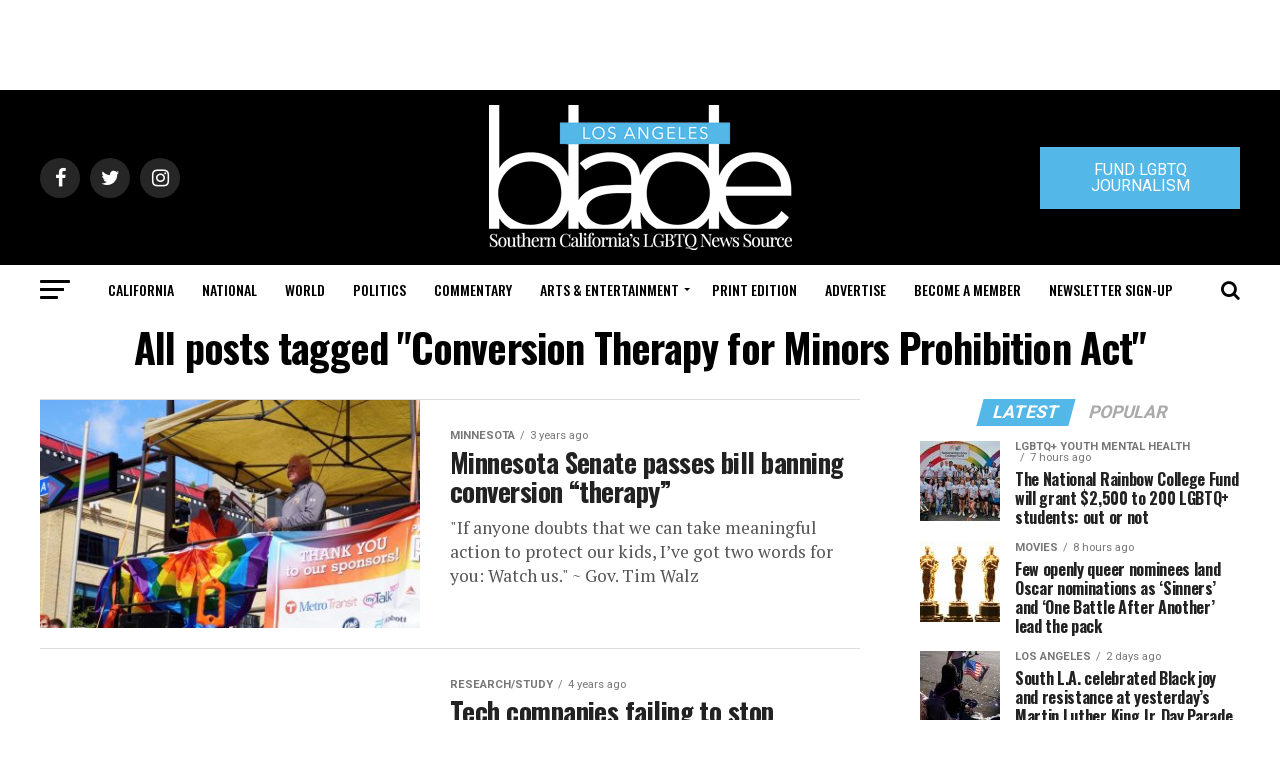

--- FILE ---
content_type: text/html; charset=utf-8
request_url: https://www.google.com/recaptcha/api2/aframe
body_size: 267
content:
<!DOCTYPE HTML><html><head><meta http-equiv="content-type" content="text/html; charset=UTF-8"></head><body><script nonce="zcdIBwSO9T9cCPQygrVePA">/** Anti-fraud and anti-abuse applications only. See google.com/recaptcha */ try{var clients={'sodar':'https://pagead2.googlesyndication.com/pagead/sodar?'};window.addEventListener("message",function(a){try{if(a.source===window.parent){var b=JSON.parse(a.data);var c=clients[b['id']];if(c){var d=document.createElement('img');d.src=c+b['params']+'&rc='+(localStorage.getItem("rc::a")?sessionStorage.getItem("rc::b"):"");window.document.body.appendChild(d);sessionStorage.setItem("rc::e",parseInt(sessionStorage.getItem("rc::e")||0)+1);localStorage.setItem("rc::h",'1769149471820');}}}catch(b){}});window.parent.postMessage("_grecaptcha_ready", "*");}catch(b){}</script></body></html>

--- FILE ---
content_type: application/javascript
request_url: https://prism.app-us1.com/?a=226661553&u=https%3A%2F%2Fwww.losangelesblade.com%2Ftag%2Fconversion-therapy-for-minors-prohibition-act%2F
body_size: -34
content:
window.visitorGlobalObject=window.visitorGlobalObject||window.prismGlobalObject;window.visitorGlobalObject.setVisitorId('9ea37cd8-e8a8-4b4a-93f2-1bdf7db0b90f', '226661553');window.visitorGlobalObject.setWhitelistedServices('tracking', '226661553');